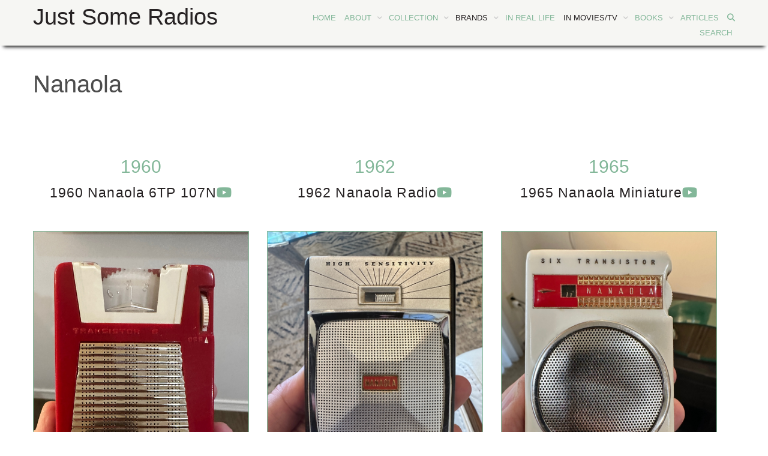

--- FILE ---
content_type: text/html; charset=utf-8
request_url: https://justsomeradios.com/viewbybrand.aspx?BrandID=154
body_size: 67347
content:

<!DOCTYPE html>
<html xmlns="http://www.w3.org/1999/xhtml" xml:lang="en"> 
<head><title>
	Just Some Radios
</title>
    <!-- Google tag (gtag.js) -->
        <script async src="https://www.googletagmanager.com/gtag/js?id=G-6GT5WCVV4Z"></script>
        <script>
          window.dataLayer = window.dataLayer || [];
          function gtag(){dataLayer.push(arguments);}
          gtag('js', new Date());

          gtag('config', 'G-6GT5WCVV4Z');
        </script>
        <meta charset="utf-8" /><meta http-equiv="X-UA-Compatible" content="IE=edge" /><meta name="description" content="Just Some Radios showcases some of the most beautiful radios of the 30s, 40s and 50s. This collection of iconic and stunning radios in a dazzling array of colors and designs includes descriptions, short vignettes, and videos which display these sets playing as they did over 70 years ago." /><meta name="keywords" content="Vintage Radio Collection, 1930s radios, 1940s radios, 1950s radios, 1960s radios, 1970s radios, Catalin radios, Plastic radios, Catalin Radio Collection, Antique Radio Collection, Radio Museum, Vintage Radio Museum, vintage radios, antique radios, collectible tube radios, radio collection, vintage radio collection, AM tube radios, vintage AM FM radios, transistor radios, Addison radios, Admiral radios, Air King radios, Arvin radios, Bang and Olufsen radios, Bendix radios, Bulova radios, Capeheart radios, Coronado radios, Crosley radios, DeWald radios, Dumont radios, Emerson radios, Fada radios, Firestone radios, Garod radios, General Electric radios, General Television radios, Golden Bell radios, Hallicrafters radios, Jewel Artone radios, Lyric radios, Madison radios, Marconi radios, Motorola radios, Musicaire radios, Oceanic radios, Olympic radios, Packard-Bell radios, Peerless radios, Philco radios, Philips radios, Radiola radios, Radiomarelli radios, RCA radios, Remler radios, Sentinel radios, Silvertone radios, Sonora radios, Sparton radios, Sylvania radios, Tesla radios, Travler radios, Truetone radios, Westinghouse radios, Zenith radios" /><meta name="author" content="The Zevy Collection" /><meta name="author" content="Just Some Radios" /><meta name="viewport" content="width=device-width, initial-scale=1" />
  	<!-- Facebook and Twitter integration -->
	<meta property="og:title" /><meta property="og:image" /><meta property="og:url" /><meta property="og:site_name" /><meta property="og:description" /><meta name="twitter:title" /><meta name="twitter:image" /><meta name="twitter:url" /><meta name="twitter:card" /><link href="https://fonts.googleapis.com/css?family=Merriweather:300,400|Montserrat:400,700" rel="stylesheet" /><link href="https://fonts.cdnfonts.com/css/american-typewriter" rel="stylesheet" /><link id="lkCan" rel="canonical" href="https://justsomeradios.com/viewbybrand.aspx?BrandID=154" />
	
	<!-- Animate.css -->
	<link rel="stylesheet" href="css/animate.css" />
	<!-- Icomoon Icon Fonts-->
	<link rel="stylesheet" href="css/icomoon.css" />
	<!-- Themify Icons-->
	<link rel="stylesheet" href="css/themify-icons.css" />
	<!-- Bootstrap  -->
	<link rel="stylesheet" href="css/bootstrap.css" />
	<!-- Font awesome  -->
	<script src="https://kit.fontawesome.com/dc76c8a227.js" crossorigin="anonymous"></script>

	<!-- Owl Carousel  -->
	<link rel="stylesheet" href="css/owl.carousel.min.css" /><link rel="stylesheet" href="css/owl.theme.default.min.css" />

	<!-- Theme style  -->
	<link rel="stylesheet" href="css/style.css" /><link rel="stylesheet" href="css/display.css" />

	<!-- Modernizr JS -->
	<script src="js/modernizr-2.6.2.min.js"></script>
	<!-- FOR IE9 below -->
	<!--[if lt IE 9]>
	<script src="js/respond.min.js"></script>
	<![endif]-->
    
    </head>
<body>
    <form method="post" action="./viewbybrand.aspx?BrandID=154" id="form1">
<div class="aspNetHidden">
<input type="hidden" name="__VIEWSTATE" id="__VIEWSTATE" value="/[base64]/[base64]/[base64]" />
</div>

<div class="aspNetHidden">

	<input type="hidden" name="__VIEWSTATEGENERATOR" id="__VIEWSTATEGENERATOR" value="B80D9320" />
</div>
    <div class="gtco-loader"></div>
        <div id="page">
		<nav class="gtco-nav" role="navigation">
			<div class="gtco-header">
				<div class="row">
					<div class="col-sm-4 col-xs-12">
						<div id="gtco-logo"><a href="/default.aspx">Just Some Radios</a></div>
					</div>
					<div class="col-xs-8 text-right menu-1">
						<ul>
							<li id="liHome"><a href="/default.aspx">Home</a></li>
                            <li id="liAbout" class="has-dropdown"><a href="About.aspx">About</a>
								<!--<ul class="dropdown">
									<li><a href="wheretobuy.aspx">Where to Buy Radios</a></li>
								</ul>-->
							</li>
							<li id="liCollection" class="has-dropdown">
								<a href="/CollectByYear.aspx">Collection</a>
								<ul class="dropdown">
									<li><a href="/CollectByYear.aspx">Collection By Year</a></li>
									<li><a href="/CollectByBrand.aspx">Collection By Brand</a></li>
                                    <li><a href="/transistors.aspx?p=b">Collection: Transistors By Brand</a></li>
                                    <li><a href="/transistors.aspx?p=y">Collection: Transistors By Year</a></li>
                                    <li><a href="/CollectionFM.aspx">Collection: AM/FM</a></li>
                                    <!--<li><a href="/CollecctionBakelite.aspx">Collection: Bakelite Radios</a></li>
                                    <li><a href="/CollectionBeetle.aspx">Collection: Beetle Radios</a></li> -->
                                    <li><a href="CollectionCatalin.aspx">Collection: Catalin Radios</a></li>
                                    <li><a href="/CollectionPlastic.aspx">Collection: Plastic Radios</a></li>
									<li><a href="/CollectionVintage.aspx">Collection: Vintage Radios</a></li> 
                                    <!--<li><a href="/CollectionMetal.aspx">Collection: Metal Radios</a></li>
				                    <li><a href="/CollectionWood.aspx">Collection: Wood Radios</a></li>-->
                                    <li><a href="CollectByNew.aspx">Collection By Latest Addition</a></li>
                                    <li><a href="CollectByCA.aspx">Radios in Canada</a></li>
                                    <li><a href="CollectByAdopted.aspx">Adopted Radios</a></li>
                                    <li><a href="AdoptARadio.aspx">Adopt-A-Radio</a></li>
                                    <li><a href="WishlistRadios.aspx?p=b">Wish List Radios By Brand</a></li>
                                    <li><a href="WishlistRadios.aspx?p=y">Wish List Radios By Year</a></li>
                                    <!--<li><a href="VirtualDisplay.aspx">Virtual Display</a></li>-->
								</ul>
							</li>
                            <li id="liBrand" class="has-dropdown active">
								<a href="/CollectByBrand.aspx">Brands</a>
								<ul class="dropdown">
                                    
                                            <li><a href='/viewbybrand.aspx?BrandID=128'>Acme</a></li>
                                         
                                            <li><a href='/viewbybrand.aspx?BrandID=1'>Addison</a></li>
                                         
                                            <li><a href='/viewbybrand.aspx?BrandID=3'>Admiral</a></li>
                                         
                                            <li><a href='/viewbybrand.aspx?BrandID=194'>AEG</a></li>
                                         
                                            <li><a href='/viewbybrand.aspx?BrandID=167'>AFC</a></li>
                                         
                                            <li><a href='/viewbybrand.aspx?BrandID=132'>Afco</a></li>
                                         
                                            <li><a href='/viewbybrand.aspx?BrandID=248'>Air Chef</a></li>
                                         
                                            <li><a href='/viewbybrand.aspx?BrandID=4'>Air King</a></li>
                                         
                                            <li><a href='/viewbybrand.aspx?BrandID=58'>Airline</a></li>
                                         
                                            <li><a href='/viewbybrand.aspx?BrandID=250'>Aiwa</a></li>
                                         
                                            <li><a href='/viewbybrand.aspx?BrandID=72'>AMC</a></li>
                                         
                                            <li><a href='/viewbybrand.aspx?BrandID=235'>Americana</a></li>
                                         
                                            <li><a href='/viewbybrand.aspx?BrandID=122'>Amoco</a></li>
                                         
                                            <li><a href='/viewbybrand.aspx?BrandID=145'>Ampetco </a></li>
                                         
                                            <li><a href='/viewbybrand.aspx?BrandID=51'>Aristona</a></li>
                                         
                                            <li><a href='/viewbybrand.aspx?BrandID=5'>Arvin</a></li>
                                         
                                            <li><a href='/viewbybrand.aspx?BrandID=284'>Automatic</a></li>
                                         
                                            <li><a href='/viewbybrand.aspx?BrandID=251'>Autovox</a></li>
                                         
                                            <li><a href='/viewbybrand.aspx?BrandID=149'>AWA</a></li>
                                         
                                            <li><a href='/viewbybrand.aspx?BrandID=6'>Bang and Olufsen</a></li>
                                         
                                            <li><a href='/viewbybrand.aspx?BrandID=281'>Barton</a></li>
                                         
                                            <li><a href='/viewbybrand.aspx?BrandID=257'>Batman</a></li>
                                         
                                            <li><a href='/viewbybrand.aspx?BrandID=71'>Belmont</a></li>
                                         
                                            <li><a href='/viewbybrand.aspx?BrandID=180'>Belvedere</a></li>
                                         
                                            <li><a href='/viewbybrand.aspx?BrandID=7'>Bendix</a></li>
                                         
                                            <li><a href='/viewbybrand.aspx?BrandID=275'>Bestone</a></li>
                                         
                                            <li><a href='/viewbybrand.aspx?BrandID=280'>Bradford</a></li>
                                         
                                            <li><a href='/viewbybrand.aspx?BrandID=268'>Bruberry</a></li>
                                         
                                            <li><a href='/viewbybrand.aspx?BrandID=8'>Bulova</a></li>
                                         
                                            <li><a href='/viewbybrand.aspx?BrandID=255'>Bush</a></li>
                                         
                                            <li><a href='/viewbybrand.aspx?BrandID=260'>Camaro</a></li>
                                         
                                            <li><a href='/viewbybrand.aspx?BrandID=90'>Candle</a></li>
                                         
                                            <li><a href='/viewbybrand.aspx?BrandID=16'>Capehart</a></li>
                                         
                                            <li><a href='/viewbybrand.aspx?BrandID=130'>Capri</a></li>
                                         
                                            <li><a href='/viewbybrand.aspx?BrandID=148'>Captain</a></li>
                                         
                                            <li><a href='/viewbybrand.aspx?BrandID=198'>Carleton</a></li>
                                         
                                            <li><a href='/viewbybrand.aspx?BrandID=289'>Catalina</a></li>
                                         
                                            <li><a href='/viewbybrand.aspx?BrandID=69'>Cavalier</a></li>
                                         
                                            <li><a href='/viewbybrand.aspx?BrandID=52'>CBS</a></li>
                                         
                                            <li><a href='/viewbybrand.aspx?BrandID=283'>Champion</a></li>
                                         
                                            <li><a href='/viewbybrand.aspx?BrandID=61'>Channel Master</a></li>
                                         
                                            <li><a href='/viewbybrand.aspx?BrandID=223'>Charmy</a></li>
                                         
                                            <li><a href='/viewbybrand.aspx?BrandID=176'>Chevron</a></li>
                                         
                                            <li><a href='/viewbybrand.aspx?BrandID=189'>Clari Vox</a></li>
                                         
                                            <li><a href='/viewbybrand.aspx?BrandID=77'>Cobra</a></li>
                                         
                                            <li><a href='/viewbybrand.aspx?BrandID=267'>Coca Cola</a></li>
                                         
                                            <li><a href='/viewbybrand.aspx?BrandID=152'>Columbia</a></li>
                                         
                                            <li><a href='/viewbybrand.aspx?BrandID=100'>Commodore</a></li>
                                         
                                            <li><a href='/viewbybrand.aspx?BrandID=101'>Continental</a></li>
                                         
                                            <li><a href='/viewbybrand.aspx?BrandID=10'>Coronado</a></li>
                                         
                                            <li><a href='/viewbybrand.aspx?BrandID=107'>Coronet</a></li>
                                         
                                            <li><a href='/viewbybrand.aspx?BrandID=165'>Corvair</a></li>
                                         
                                            <li><a href='/viewbybrand.aspx?BrandID=263'>Cosmos B</a></li>
                                         
                                            <li><a href='/viewbybrand.aspx?BrandID=158'>Crestline</a></li>
                                         
                                            <li><a href='/viewbybrand.aspx?BrandID=11'>Crosley</a></li>
                                         
                                            <li><a href='/viewbybrand.aspx?BrandID=111'>Crown</a></li>
                                         
                                            <li><a href='/viewbybrand.aspx?BrandID=285'>Cyarts</a></li>
                                         
                                            <li><a href='/viewbybrand.aspx?BrandID=245'>Dansette</a></li>
                                         
                                            <li><a href='/viewbybrand.aspx?BrandID=286'>Deco Cord</a></li>
                                         
                                            <li><a href='/viewbybrand.aspx?BrandID=121'>Degaul</a></li>
                                         
                                            <li><a href='/viewbybrand.aspx?BrandID=64'>Delco</a></li>
                                         
                                            <li><a href='/viewbybrand.aspx?BrandID=115'>Delmonico</a></li>
                                         
                                            <li><a href='/viewbybrand.aspx?BrandID=73'>Detrola</a></li>
                                         
                                            <li><a href='/viewbybrand.aspx?BrandID=264'>Deville</a></li>
                                         
                                            <li><a href='/viewbybrand.aspx?BrandID=12'>DeWald</a></li>
                                         
                                            <li><a href='/viewbybrand.aspx?BrandID=85'>Dickson</a></li>
                                         
                                            <li><a href='/viewbybrand.aspx?BrandID=66'>Ducastel</a></li>
                                         
                                            <li><a href='/viewbybrand.aspx?BrandID=13'>Dumont</a></li>
                                         
                                            <li><a href='/viewbybrand.aspx?BrandID=210'>Dynamic</a></li>
                                         
                                            <li><a href='/viewbybrand.aspx?BrandID=173'>Echo</a></li>
                                         
                                            <li><a href='/viewbybrand.aspx?BrandID=203'>Eden</a></li>
                                         
                                            <li><a href='/viewbybrand.aspx?BrandID=142'>Ekco</a></li>
                                         
                                            <li><a href='/viewbybrand.aspx?BrandID=273'>El Dorado</a></li>
                                         
                                            <li><a href='/viewbybrand.aspx?BrandID=224'>Electra</a></li>
                                         
                                            <li><a href='/viewbybrand.aspx?BrandID=108'>Electrohome</a></li>
                                         
                                            <li><a href='/viewbybrand.aspx?BrandID=274'>Elf</a></li>
                                         
                                            <li><a href='/viewbybrand.aspx?BrandID=14'>Emerson</a></li>
                                         
                                            <li><a href='/viewbybrand.aspx?BrandID=222'>Encore</a></li>
                                         
                                            <li><a href='/viewbybrand.aspx?BrandID=191'>Eureka</a></li>
                                         
                                            <li><a href='/viewbybrand.aspx?BrandID=99'>Ever-Play</a></li>
                                         
                                            <li><a href='/viewbybrand.aspx?BrandID=127'>Excel</a></li>
                                         
                                            <li><a href='/viewbybrand.aspx?BrandID=15'>Fada</a></li>
                                         
                                            <li><a href='/viewbybrand.aspx?BrandID=262'>Falcon</a></li>
                                         
                                            <li><a href='/viewbybrand.aspx?BrandID=144'>Fancy</a></li>
                                         
                                            <li><a href='/viewbybrand.aspx?BrandID=239'>Federal</a></li>
                                         
                                            <li><a href='/viewbybrand.aspx?BrandID=105'>Ferranti</a></li>
                                         
                                            <li><a href='/viewbybrand.aspx?BrandID=102'>Fidelity</a></li>
                                         
                                            <li><a href='/viewbybrand.aspx?BrandID=175'>Fina</a></li>
                                         
                                            <li><a href='/viewbybrand.aspx?BrandID=48'>Firestone</a></li>
                                         
                                            <li><a href='/viewbybrand.aspx?BrandID=88'>Fleetwood</a></li>
                                         
                                            <li><a href='/viewbybrand.aspx?BrandID=164'>Four Star</a></li>
                                         
                                            <li><a href='/viewbybrand.aspx?BrandID=155'>Fuji</a></li>
                                         
                                            <li><a href='/viewbybrand.aspx?BrandID=126'>Galaxie</a></li>
                                         
                                            <li><a href='/viewbybrand.aspx?BrandID=17'>Garod</a></li>
                                         
                                            <li><a href='/viewbybrand.aspx?BrandID=18'>General Electric</a></li>
                                         
                                            <li><a href='/viewbybrand.aspx?BrandID=19'>General Television</a></li>
                                         
                                            <li><a href='/viewbybrand.aspx?BrandID=170'>Getty</a></li>
                                         
                                            <li><a href='/viewbybrand.aspx?BrandID=159'>Gibralter</a></li>
                                         
                                            <li><a href='/viewbybrand.aspx?BrandID=95'>Global</a></li>
                                         
                                            <li><a href='/viewbybrand.aspx?BrandID=182'>Gloritone</a></li>
                                         
                                            <li><a href='/viewbybrand.aspx?BrandID=20'>Golden Bell</a></li>
                                         
                                            <li><a href='/viewbybrand.aspx?BrandID=221'>Golden Shield</a></li>
                                         
                                            <li><a href='/viewbybrand.aspx?BrandID=83'>Goldtone</a></li>
                                         
                                            <li><a href='/viewbybrand.aspx?BrandID=114'>GR</a></li>
                                         
                                            <li><a href='/viewbybrand.aspx?BrandID=63'>Granco</a></li>
                                         
                                            <li><a href='/viewbybrand.aspx?BrandID=60'>Grundig</a></li>
                                         
                                            <li><a href='/viewbybrand.aspx?BrandID=218'>Grunow</a></li>
                                         
                                            <li><a href='/viewbybrand.aspx?BrandID=21'>Hallicrafters</a></li>
                                         
                                            <li><a href='/viewbybrand.aspx?BrandID=211'>Haltone</a></li>
                                         
                                            <li><a href='/viewbybrand.aspx?BrandID=271'>Hamilton</a></li>
                                         
                                            <li><a href='/viewbybrand.aspx?BrandID=227'>Harlie</a></li>
                                         
                                            <li><a href='/viewbybrand.aspx?BrandID=279'>Harpers</a></li>
                                         
                                            <li><a href='/viewbybrand.aspx?BrandID=199'>Hi-Delity</a></li>
                                         
                                            <li><a href='/viewbybrand.aspx?BrandID=150'>HiFi</a></li>
                                         
                                            <li><a href='/viewbybrand.aspx?BrandID=135'>Hilton</a></li>
                                         
                                            <li><a href='/viewbybrand.aspx?BrandID=98'>Hitachi</a></li>
                                         
                                            <li><a href='/viewbybrand.aspx?BrandID=282'>HMV</a></li>
                                         
                                            <li><a href='/viewbybrand.aspx?BrandID=208'>Hoffman</a></li>
                                         
                                            <li><a href='/viewbybrand.aspx?BrandID=261'>Holiday</a></li>
                                         
                                            <li><a href='/viewbybrand.aspx?BrandID=195'>Honeytone</a></li>
                                         
                                            <li><a href='/viewbybrand.aspx?BrandID=253'>Hornyphone</a></li>
                                         
                                            <li><a href='/viewbybrand.aspx?BrandID=192'>Imperial</a></li>
                                         
                                            <li><a href='/viewbybrand.aspx?BrandID=151'>ITT</a></li>
                                         
                                            <li><a href='/viewbybrand.aspx?BrandID=226'>Jefferson</a></li>
                                         
                                            <li><a href='/viewbybrand.aspx?BrandID=22'>Jewel</a></li>
                                         
                                            <li><a href='/viewbybrand.aspx?BrandID=244'>John Meck</a></li>
                                         
                                            <li><a href='/viewbybrand.aspx?BrandID=120'>Jupiter</a></li>
                                         
                                            <li><a href='/viewbybrand.aspx?BrandID=74'>Kadette</a></li>
                                         
                                            <li><a href='/viewbybrand.aspx?BrandID=287'>Kaysons</a></li>
                                         
                                            <li><a href='/viewbybrand.aspx?BrandID=225'>Kaytone</a></li>
                                         
                                            <li><a href='/viewbybrand.aspx?BrandID=293'>KB</a></li>
                                         
                                            <li><a href='/viewbybrand.aspx?BrandID=89'>Kings</a></li>
                                         
                                            <li><a href='/viewbybrand.aspx?BrandID=78'>Kobe Kogyo</a></li>
                                         
                                            <li><a href='/viewbybrand.aspx?BrandID=169'>Kowa</a></li>
                                         
                                            <li><a href='/viewbybrand.aspx?BrandID=118'>Koyo</a></li>
                                         
                                            <li><a href='/viewbybrand.aspx?BrandID=146'>Krysler</a></li>
                                         
                                            <li><a href='/viewbybrand.aspx?BrandID=136'>Lafayette</a></li>
                                         
                                            <li><a href='/viewbybrand.aspx?BrandID=116'>Lang</a></li>
                                         
                                            <li><a href='/viewbybrand.aspx?BrandID=75'>Lifco</a></li>
                                         
                                            <li><a href='/viewbybrand.aspx?BrandID=204'>Linmark</a></li>
                                         
                                            <li><a href='/viewbybrand.aspx?BrandID=168'>Lloyds</a></li>
                                         
                                            <li><a href='/viewbybrand.aspx?BrandID=23'>Lyric</a></li>
                                         
                                            <li><a href='/viewbybrand.aspx?BrandID=24'>Madison</a></li>
                                         
                                            <li><a href='/viewbybrand.aspx?BrandID=76'>Magnavox</a></li>
                                         
                                            <li><a href='/viewbybrand.aspx?BrandID=143'>Maguire</a></li>
                                         
                                            <li><a href='/viewbybrand.aspx?BrandID=232'>Majestic</a></li>
                                         
                                            <li><a href='/viewbybrand.aspx?BrandID=25'>Marconi</a></li>
                                         
                                            <li><a href='/viewbybrand.aspx?BrandID=86'>Mars</a></li>
                                         
                                            <li><a href='/viewbybrand.aspx?BrandID=190'>Marvel</a></li>
                                         
                                            <li><a href='/viewbybrand.aspx?BrandID=183'>Marvin</a></li>
                                         
                                            <li><a href='/viewbybrand.aspx?BrandID=161'>Mascot</a></li>
                                         
                                            <li><a href='/viewbybrand.aspx?BrandID=123'>Matsushita</a></li>
                                         
                                            <li><a href='/viewbybrand.aspx?BrandID=205'>Mayfair</a></li>
                                         
                                            <li><a href='/viewbybrand.aspx?BrandID=187'>McMichael</a></li>
                                         
                                            <li><a href='/viewbybrand.aspx?BrandID=177'>Mello-Tone</a></li>
                                         
                                            <li><a href='/viewbybrand.aspx?BrandID=186'>Melson</a></li>
                                         
                                            <li><a href='/viewbybrand.aspx?BrandID=172'>Mercedes</a></li>
                                         
                                            <li><a href='/viewbybrand.aspx?BrandID=163'>Merkur</a></li>
                                         
                                            <li><a href='/viewbybrand.aspx?BrandID=214'>Mignon</a></li>
                                         
                                            <li><a href='/viewbybrand.aspx?BrandID=291'>Mikson</a></li>
                                         
                                            <li><a href='/viewbybrand.aspx?BrandID=241'>Million</a></li>
                                         
                                            <li><a href='/viewbybrand.aspx?BrandID=240'>Minerva</a></li>
                                         
                                            <li><a href='/viewbybrand.aspx?BrandID=292'>Mitchell</a></li>
                                         
                                            <li><a href='/viewbybrand.aspx?BrandID=84'>Mitsubishi</a></li>
                                         
                                            <li><a href='/viewbybrand.aspx?BrandID=196'>Monacor</a></li>
                                         
                                            <li><a href='/viewbybrand.aspx?BrandID=233'>Monarch</a></li>
                                         
                                            <li><a href='/viewbybrand.aspx?BrandID=157'>Morse</a></li>
                                         
                                            <li><a href='/viewbybrand.aspx?BrandID=26'>Motorola</a></li>
                                         
                                            <li><a href='/viewbybrand.aspx?BrandID=28'>Musicaire</a></li>
                                         
                                            <li><a href='/viewbybrand.aspx?BrandID=154'>Nanaola</a></li>
                                         
                                            <li><a href='/viewbybrand.aspx?BrandID=254'>National</a></li>
                                         
                                            <li><a href='/viewbybrand.aspx?BrandID=112'>NEC</a></li>
                                         
                                            <li><a href='/viewbybrand.aspx?BrandID=243'>Newcomb</a></li>
                                         
                                            <li><a href='/viewbybrand.aspx?BrandID=228'>Newstar</a></li>
                                         
                                            <li><a href='/viewbybrand.aspx?BrandID=278'>Nichinan</a></li>
                                         
                                            <li><a href='/viewbybrand.aspx?BrandID=156'>Nipco</a></li>
                                         
                                            <li><a href='/viewbybrand.aspx?BrandID=59'>Northern Electric</a></li>
                                         
                                            <li><a href='/viewbybrand.aspx?BrandID=27'>Oceanic</a></li>
                                         
                                            <li><a href='/viewbybrand.aspx?BrandID=29'>Olympic</a></li>
                                         
                                            <li><a href='/viewbybrand.aspx?BrandID=79'>Omegas</a></li>
                                         
                                            <li><a href='/viewbybrand.aspx?BrandID=110'>OMGS</a></li>
                                         
                                            <li><a href='/viewbybrand.aspx?BrandID=202'>Orion</a></li>
                                         
                                            <li><a href='/viewbybrand.aspx?BrandID=277'>OTR</a></li>
                                         
                                            <li><a href='/viewbybrand.aspx?BrandID=265'>Pacific</a></li>
                                         
                                            <li><a href='/viewbybrand.aspx?BrandID=30'>Packard Bell</a></li>
                                         
                                            <li><a href='/viewbybrand.aspx?BrandID=249'>Panasonic</a></li>
                                         
                                            <li><a href='/viewbybrand.aspx?BrandID=237'>Patek</a></li>
                                         
                                            <li><a href='/viewbybrand.aspx?BrandID=147'>Pathe</a></li>
                                         
                                            <li><a href='/viewbybrand.aspx?BrandID=31'>Peerless</a></li>
                                         
                                            <li><a href='/viewbybrand.aspx?BrandID=184'>Penny's</a></li>
                                         
                                            <li><a href='/viewbybrand.aspx?BrandID=252'>Pepsi</a></li>
                                         
                                            <li><a href='/viewbybrand.aspx?BrandID=258'>Pepsi Co.</a></li>
                                         
                                            <li><a href='/viewbybrand.aspx?BrandID=138'>Perdio</a></li>
                                         
                                            <li><a href='/viewbybrand.aspx?BrandID=276'>Personna</a></li>
                                         
                                            <li><a href='/viewbybrand.aspx?BrandID=201'>Petite</a></li>
                                         
                                            <li><a href='/viewbybrand.aspx?BrandID=32'>Philco</a></li>
                                         
                                            <li><a href='/viewbybrand.aspx?BrandID=33'>Philips</a></li>
                                         
                                            <li><a href='/viewbybrand.aspx?BrandID=160'>Playboy</a></li>
                                         
                                            <li><a href='/viewbybrand.aspx?BrandID=104'>Playmate</a></li>
                                         
                                            <li><a href='/viewbybrand.aspx?BrandID=206'>Prince Pearl</a></li>
                                         
                                            <li><a href='/viewbybrand.aspx?BrandID=200'>PTR</a></li>
                                         
                                            <li><a href='/viewbybrand.aspx?BrandID=34'>Radiola</a></li>
                                         
                                            <li><a href='/viewbybrand.aspx?BrandID=35'>Radiomarelli</a></li>
                                         
                                            <li><a href='/viewbybrand.aspx?BrandID=49'>Raytheon</a></li>
                                         
                                            <li><a href='/viewbybrand.aspx?BrandID=36'>RCA Victor</a></li>
                                         
                                            <li><a href='/viewbybrand.aspx?BrandID=80'>Realtone</a></li>
                                         
                                            <li><a href='/viewbybrand.aspx?BrandID=106'>Regency</a></li>
                                         
                                            <li><a href='/viewbybrand.aspx?BrandID=133'>Remington</a></li>
                                         
                                            <li><a href='/viewbybrand.aspx?BrandID=37'>Remler</a></li>
                                         
                                            <li><a href='/viewbybrand.aspx?BrandID=162'>Republic</a></li>
                                         
                                            <li><a href='/viewbybrand.aspx?BrandID=70'>Rex Ray</a></li>
                                         
                                            <li><a href='/viewbybrand.aspx?BrandID=188'>Riviera</a></li>
                                         
                                            <li><a href='/viewbybrand.aspx?BrandID=65'>Rogers</a></li>
                                         
                                            <li><a href='/viewbybrand.aspx?BrandID=217'>Roland</a></li>
                                         
                                            <li><a href='/viewbybrand.aspx?BrandID=197'>Ross Jubilee</a></li>
                                         
                                            <li><a href='/viewbybrand.aspx?BrandID=256'>Ross Supreme</a></li>
                                         
                                            <li><a href='/viewbybrand.aspx?BrandID=193'>Royal</a></li>
                                         
                                            <li><a href='/viewbybrand.aspx?BrandID=97'>Royce</a></li>
                                         
                                            <li><a href='/viewbybrand.aspx?BrandID=229'>Sarkes Tarzian</a></li>
                                         
                                            <li><a href='/viewbybrand.aspx?BrandID=139'>Sceptre</a></li>
                                         
                                            <li><a href='/viewbybrand.aspx?BrandID=56'>Sears</a></li>
                                         
                                            <li><a href='/viewbybrand.aspx?BrandID=266'>Seico</a></li>
                                         
                                            <li><a href='/viewbybrand.aspx?BrandID=219'>Selfix</a></li>
                                         
                                            <li><a href='/viewbybrand.aspx?BrandID=113'>Seminole </a></li>
                                         
                                            <li><a href='/viewbybrand.aspx?BrandID=38'>Sentinel</a></li>
                                         
                                            <li><a href='/viewbybrand.aspx?BrandID=246'>Setchell Carlson</a></li>
                                         
                                            <li><a href='/viewbybrand.aspx?BrandID=92'>Sharp</a></li>
                                         
                                            <li><a href='/viewbybrand.aspx?BrandID=179'>Shelbern</a></li>
                                         
                                            <li><a href='/viewbybrand.aspx?BrandID=39'>Silvertone</a></li>
                                         
                                            <li><a href='/viewbybrand.aspx?BrandID=131'>Sinclair</a></li>
                                         
                                            <li><a href='/viewbybrand.aspx?BrandID=207'>Singer</a></li>
                                         
                                            <li><a href='/viewbybrand.aspx?BrandID=216'>Skylark</a></li>
                                         
                                            <li><a href='/viewbybrand.aspx?BrandID=209'>Skymaster</a></li>
                                         
                                            <li><a href='/viewbybrand.aspx?BrandID=103'>Sobell</a></li>
                                         
                                            <li><a href='/viewbybrand.aspx?BrandID=137'>Sohio</a></li>
                                         
                                            <li><a href='/viewbybrand.aspx?BrandID=185'>Sonic</a></li>
                                         
                                            <li><a href='/viewbybrand.aspx?BrandID=40'>Sonora</a></li>
                                         
                                            <li><a href='/viewbybrand.aspx?BrandID=54'>Sony</a></li>
                                         
                                            <li><a href='/viewbybrand.aspx?BrandID=41'>Sparton</a></li>
                                         
                                            <li><a href='/viewbybrand.aspx?BrandID=171'>Spica</a></li>
                                         
                                            <li><a href='/viewbybrand.aspx?BrandID=125'>St. Regis</a></li>
                                         
                                            <li><a href='/viewbybrand.aspx?BrandID=174'>Standard</a></li>
                                         
                                            <li><a href='/viewbybrand.aspx?BrandID=129'>Star Lite</a></li>
                                         
                                            <li><a href='/viewbybrand.aspx?BrandID=247'>Stella</a></li>
                                         
                                            <li><a href='/viewbybrand.aspx?BrandID=259'>Stellar</a></li>
                                         
                                            <li><a href='/viewbybrand.aspx?BrandID=153'>Sterling</a></li>
                                         
                                            <li><a href='/viewbybrand.aspx?BrandID=290'>Stern</a></li>
                                         
                                            <li><a href='/viewbybrand.aspx?BrandID=67'>Stewart Warner</a></li>
                                         
                                            <li><a href='/viewbybrand.aspx?BrandID=238'>Strauss</a></li>
                                         
                                            <li><a href='/viewbybrand.aspx?BrandID=62'>Stromberg</a></li>
                                         
                                            <li><a href='/viewbybrand.aspx?BrandID=231'>Sublime</a></li>
                                         
                                            <li><a href='/viewbybrand.aspx?BrandID=119'>Sunoco</a></li>
                                         
                                            <li><a href='/viewbybrand.aspx?BrandID=212'>Suntone</a></li>
                                         
                                            <li><a href='/viewbybrand.aspx?BrandID=42'>Sylvania</a></li>
                                         
                                            <li><a href='/viewbybrand.aspx?BrandID=213'>Symphonic</a></li>
                                         
                                            <li><a href='/viewbybrand.aspx?BrandID=81'>Tarleton</a></li>
                                         
                                            <li><a href='/viewbybrand.aspx?BrandID=117'>Telefunken</a></li>
                                         
                                            <li><a href='/viewbybrand.aspx?BrandID=57'>Teletone</a></li>
                                         
                                            <li><a href='/viewbybrand.aspx?BrandID=43'>Tesla</a></li>
                                         
                                            <li><a href='/viewbybrand.aspx?BrandID=181'>Thompson</a></li>
                                         
                                            <li><a href='/viewbybrand.aspx?BrandID=230'>Three Stars</a></li>
                                         
                                            <li><a href='/viewbybrand.aspx?BrandID=242'>Tom Thumb</a></li>
                                         
                                            <li><a href='/viewbybrand.aspx?BrandID=220'>Toptone</a></li>
                                         
                                            <li><a href='/viewbybrand.aspx?BrandID=91'>Toshiba</a></li>
                                         
                                            <li><a href='/viewbybrand.aspx?BrandID=124'>Trancel</a></li>
                                         
                                            <li><a href='/viewbybrand.aspx?BrandID=215'>Transette</a></li>
                                         
                                            <li><a href='/viewbybrand.aspx?BrandID=44'>Travler</a></li>
                                         
                                            <li><a href='/viewbybrand.aspx?BrandID=45'>Truetone</a></li>
                                         
                                            <li><a href='/viewbybrand.aspx?BrandID=140'>Tussah</a></li>
                                         
                                            <li><a href='/viewbybrand.aspx?BrandID=270'>Unda</a></li>
                                         
                                            <li><a href='/viewbybrand.aspx?BrandID=94'>Universal</a></li>
                                         
                                            <li><a href='/viewbybrand.aspx?BrandID=134'>Valiant</a></li>
                                         
                                            <li><a href='/viewbybrand.aspx?BrandID=272'>Vanguard</a></li>
                                         
                                            <li><a href='/viewbybrand.aspx?BrandID=269'>Viking</a></li>
                                         
                                            <li><a href='/viewbybrand.aspx?BrandID=82'>Viscount</a></li>
                                         
                                            <li><a href='/viewbybrand.aspx?BrandID=166'>Vornado</a></li>
                                         
                                            <li><a href='/viewbybrand.aspx?BrandID=234'>Wales</a></li>
                                         
                                            <li><a href='/viewbybrand.aspx?BrandID=55'>Wards</a></li>
                                         
                                            <li><a href='/viewbybrand.aspx?BrandID=68'>Western</a></li>
                                         
                                            <li><a href='/viewbybrand.aspx?BrandID=46'>Westinghouse</a></li>
                                         
                                            <li><a href='/viewbybrand.aspx?BrandID=96'>Wilco</a></li>
                                         
                                            <li><a href='/viewbybrand.aspx?BrandID=141'>Wilcox Gay</a></li>
                                         
                                            <li><a href='/viewbybrand.aspx?BrandID=178'>Windsor</a></li>
                                         
                                            <li><a href='/viewbybrand.aspx?BrandID=236'>Winston</a></li>
                                         
                                            <li><a href='/viewbybrand.aspx?BrandID=109'>Yaou</a></li>
                                         
                                            <li><a href='/viewbybrand.aspx?BrandID=47'>Zenith</a></li>
                                         
                                            <li><a href='/viewbybrand.aspx?BrandID=87'>Zephyr</a></li>
                                         
								</ul>
							</li>
                            <li id="liLife"><a href="InRealLife.aspx">In Real Life</a></li>
							<li id="liMoive" class="has-dropdown active">
								<a href="MoviesTVs.aspx?T=2">In Movies/TV</a>
								<ul class="dropdown">
									<li><a href="MoviesTVs.aspx?T=0">Radios in Movies</a></li>
									<li><a href="MoviesTVs.aspx?T=1">Radios in TV</a></li>
								</ul>
							</li>
                            <!--<li id="liDisplay" class="has-dropdown">
								<a href="Catalins.aspx">Displays</a>
								<ul class="dropdown">
									<li><a href="/AStarIsBorn.aspx">A Star is Born</a></li>
                                    <li><a href="/MotorRunning.aspx">Get Your Motor Running</a></li>
									<li><a href="/Motorola.aspx">Motorolas</a></li>
									<li><a href="/OwlEyes.aspx">Owl Eyes</a></li>
                                    <li><a href="/Paintedladies.aspx">Painted Ladies and a Bottle of Wine</a></li>
                                    <li><a href="/BirdsofFeather.aspx">Birds of a Feather</a></li>
                                    <li><a href="InRealLife.aspx">In Real Life</a></li>
                                    <li><a href="/transistorVertical.aspx">Transistors Vertical</a></li>
                                    <li><a href="/TransistorHorizontal.aspx">Transistors Horizontal</a></li>
                                    <li><a href="/mirror.aspx">Mirror Mirror on the Wall</a></li>
								</ul>
							</li>-->
                            <!--<li id="liVideos"><a href="/fullvideos.aspx">Videos</a></li>-->
                            <li class="has-dropdown">
								<a href="books.aspx">Books</a>
								<ul class="dropdown">
									<li><a href="radio-daze.aspx">Radio Daze</a></li>
									<li><a href="retro-radio-rainbow.aspx">Retro Radio Rainbow</a></li>
									<li><a href="Yaels-Radio-Riddle.aspx">Yael's Radio Riddle</a></li>
									<li><a href="books-radios.aspx">Radio Books</a></li>
								</ul>
							</li>
                            <li id="liBlog"><a href="/blog.aspx">Articles</a></li>
                            <li id="liSearch"><a href="search.aspx"><i class="fa fa-search"></i> Search</a></li>
						</ul>
					</div>
				</div>
			</div>
		</nav>		
        
    <div class="gtco-section">
			<div class="gtco-container">
				<div class="row gtco-heading">
					<div class="col-md-7 text-left">
						<h2><span id="ContentPlaceHolder1_lblBrand">Nanaola</span></h2>
					</div>
					<div class="col-md-3 col-md-push-2 text-center"></div>
				</div>
                <div class="row gtco-item">
<div class="col-md-4 text-center">
<p class="role">1960</p>
<h3><a href="/1960-Nanaola-6TP-107N" target='_blank'>1960 Nanaola 6TP 107N</a><a href="https://m.youtube.com/shorts/W4DqLMe-JME" target="_blank"><i class="fa fa-youtube" style="color:#83B799" aria-hidden="true"></i></a><i class="fab icon-radio"></i></h3>
<a href="/1960-Nanaola-6TP-107N" target='_blank'><img src="https://cdn.tumblebooks.com/JSR/Images/Jpgs/1960 Nanaola 6TP 107N_93021.jpg" alt="1960 Nanaola 6TP 107N" class="img-responsive" /></a>
</div>
<div class="col-md-4 text-center">
<p class="role">1962</p>
<h3><a href="/1962-Nanaola-Radio" target='_blank'>1962 Nanaola Radio</a><a href="https://m.youtube.com/shorts/KP5Irr352a4" target="_blank"><i class="fa fa-youtube" style="color:#83B799" aria-hidden="true"></i></a><i class="fab icon-radio"></i></h3>
<a href="/1962-Nanaola-Radio" target='_blank'><img src="https://cdn.tumblebooks.com/JSR/Images/Jpgs/1962 Nanaola Radio_2.JPG" alt="1962 Nanaola Radio" class="img-responsive" /></a>
</div>
<div class="col-md-4 text-center">
<p class="role">1965</p>
<h3><a href="/1965-Nanaola-Miniature" target='_blank'>1965 Nanaola Miniature</a><a href="https://m.youtube.com/watch?v=iVb_aKYEeOI" target="_blank"><i class="fa fa-youtube" style="color:#83B799" aria-hidden="true"></i></a><i class="fab icon-radio"></i></h3>
<a href="/1965-Nanaola-Miniature" target='_blank'><img src="https://cdn.tumblebooks.com/JSR/Images/Jpgs/1965 Nanaola Miniature.JPG" alt="1965 Nanaola Miniature" class="img-responsive" /></a>
</div>
</div>

        </div>
	</div>

         <footer id="gtco-footer" class="gtco-section" role="contentinfo">	
	 <div class="gtco-container">
		<div class="row">
		<div class="col-md-12 text-center">
		<div class="gtco-social-icons">
		<h2>Follow Me:</h2> 
		<h2><a href="https://www.youtube.com/@justsomeradios" target="_blank" title="YouTube"><i class="fab fa-youtube"></i></a> 
		<a href="https://www.instagram.com/justsomeradios" target="_blank" title="Instagram"><i class="fab fa-instagram"></i></a> 
		<a href="https://www.tiktok.com/@justsomeradios" target="_blank" title="TikTok"><i class="fab fa-tiktok"></i></a> 
		<a href="https://www.pinterest.ca/JustSomeRadios/" target="_blank" title="Pinterest"><i class="fab fa-pinterest"></i></a> 
		</h2>
		</div>
		</div>
		</div></div>

		<div class="gtco-copyright">
			<div class="gtco-container">
				<div class="row">
					<div class="col-md-6 text-left">
						<p><small>&copy; 2026 Just Some Radios.  All rights reserved.</small></p>
					</div>
					<div class="col-md-6 text-right">
						<p><small>Website development by <a href="https://brandedbyhelen.com" target="_blank">www.brandedbyhelen.com</a>.</small> </p>
					</div>
				</div>
			</div>
		</div>
	</footer>
    </div>
    <div class="gototop js-top">
		<a href="#" class="js-gotop"><i class="icon-arrow-up"></i></a>
	</div>
	
	<!-- jQuery -->
	<script src="js/jquery.min.js"></script>
	<!-- jQuery Easing -->
	<script src="js/jquery.easing.1.3.js"></script>
	<!-- Bootstrap -->
	<script src="js/bootstrap.min.js"></script>
	<!-- Waypoints -->
	<script src="js/jquery.waypoints.min.js"></script>
	<!-- Carousel -->
	<script src="js/owl.carousel.min.js"></script>
		

	<!-- Main -->
	<script src="js/main.js"></script>
	
    <script>
	var owl = $('.owl-carousel-fullwidth');
	owl.owlCarousel({
	items:1,
	loop:true,
	nav:true,
    autoplay:false,
    autoplayTimeout:1000,
    autoplayHoverPause:true
})
	</script>
    </form>
</body>
</html>


--- FILE ---
content_type: text/css
request_url: https://justsomeradios.com/css/style.css
body_size: 34714
content:
@font-face {
  font-family: 'icomoon';
  src: url("../fonts/icomoon/icomoon.eot?srf3rx");
  src: url("../fonts/icomoon/icomoon.eot?srf3rx#iefix") format("embedded-opentype"), url("../fonts/icomoon/icomoon.ttf?srf3rx") format("truetype"), url("../fonts/icomoon/icomoon.woff?srf3rx") format("woff"), url("../fonts/icomoon/icomoon.svg?srf3rx#icomoon") format("svg");
  font-weight: normal;
  font-style: normal;
}

/* =======================================================
*
* 	Template Style 
*
* ======================================================= */
body {
  font-family: Gill Sans, Helvetica, Arial, sans-serif;
  font-weight: 400;
  font-size: 1.5em;
  line-height: 1.7;
  color: #272324;
  background: #fff;
}

#page {
  position: relative;
  overflow-x: hidden;
  overflow-y: auto;
  width: 100%;
  -webkit-transition: 0.5s;
  -o-transition: 0.5s;
  transition: 0.5s;
}
.offcanvas #page {
  overflow: hidden;
  position: absolute;
}
.offcanvas #page:after {
  -webkit-transition: 2s;
  -o-transition: 2s;
  transition: 2s;
  position: absolute;
  top: 0;
  right: 0;
  bottom: 0;
  left: 0;
  z-index: 101;
  background: rgba(39, 35, 36, 0.7);
  content: "";
}

a {
  color: #83B799;
  -webkit-transition: 0.5s;
  -o-transition: 0.5s;
  transition: 0.5s;
}
a:hover, a:active, a:focus {
  color: #83B799;
  outline: none;
  text-decoration: none;
}

p {
  font-size: 1.25em;
  line-height: 1.5em;
  color: #898989;
}

h1, h2, h3, h4, h5, h6, figure {
  color: #272324;
  font-family: 'American Typewriter', sans-serif;
  font-weight: 400;
  margin: 0 0 20px 0;
}

h3 a {
  color: #272324;
}

h3 a:hover {
  color: #83B799;
}

::-webkit-selection {
  color: #fff;
  background: #83B799;
}

::-moz-selection {
  color: #fff;
  background: #83B799;
}

::selection {
  color: #fff;
  background: #83B799;
}

.gtco-container {
  max-width: 1200px;
  position: relative;
  margin-top: 220px;
  margin: 0 auto;
  padding-left: 15px;
  padding-right: 15px;
}

.gtco-header {
  max-width: 1200px;
  position: sticky;
  top: 0;
  margin: 0 auto;
  padding-left: 15px;
  padding-right: 15px;
}

nav {
    position: fixed; top: 0;
}

.gtco-nav {
  position: fixed;
  top: 0;
  margin: 0;
  width: 100%;
  padding: 10px 0;
  z-index: 1001;
  font-family: Gill Sans, Helvetica, Arial, sans-serif;
  background: #f6f6f3;
  box-shadow: 0 8px 6px -6px black;
}
@media screen and (max-width: 768px) {
  .gtco-nav {
    padding: 10px 0;
    border-bottom: 1px solid #272324;
  }
}
.gtco-nav #gtco-logo {
  font-family: 'American Typewriter', sans-serif;
  font-size: 2.5em;
  line-height: 1em;
  margin: 0;
  padding: 0;
}
@media screen and (max-width: 900px) {
  .gtco-nav #gtco-logo {
  font-family: 'American Typewriter', sans-serif;
  font-size: 1.5em;
  line-height: 1em;
  margin: 0;
  padding: 0;
}
  }
@media screen and (max-width: 768px) {
  .gtco-nav #gtco-logo {
  font-family: 'American Typewriter', sans-serif;
  font-size: 1.5em;
  line-height: 1em;
  margin: 0;
  padding: 0;
}
  }

.gtco-nav #gtco-logo a {
  color: #272324;
}
.gtco-nav #gtco-logo em {
  color: #fff;
}
@media screen and (max-width: 768px) {
  .gtco-nav .menu-1, .gtco-nav .menu-2 {
    display: none;
  }
}
.gtco-nav ul {
  padding: 0;
  margin: .4em 0 0 0;
}
.gtco-nav ul li {
  padding: 0;
  margin: 0;
  list-style: none;
  display: inline;
  line-height: 1.5;
  font-family: Gill Sans, Helvetica, Arial, sans-serif;
}
.gtco-nav ul li > a {
  text-transform: uppercase;
  font-size: 13px !important;
}
.gtco-nav ul li a {
  font-size: 15px;
  padding: 30px 5px;
  color: #83B799;
  -webkit-transition: 0.5s;
  -o-transition: 0.5s;
  transition: 0.5s;
}
.gtco-nav ul li a:hover, .gtco-nav ul li a:focus, .gtco-nav ul li a:active {
  color: #272324;
}
.gtco-nav ul li.has-dropdown {
  position: relative;
}
.gtco-nav ul li.has-dropdown > a {
  position: relative;
  padding-right: 20px !important;
}
.gtco-nav ul li.has-dropdown > a:after {
  font-family: 'icomoon';
  speak: none;
  font-style: normal;
  font-weight: normal;
  font-variant: normal;
  text-transform: none;
  line-height: 1;
  /* Better Font Rendering =========== */
  -webkit-font-smoothing: antialiased;
  -moz-osx-font-smoothing: grayscale;
  content: "\e921";
  font-style: 10px;
  position: absolute;
  top: 50%;
  margin-top: -7px;
  right: 0;
  color: #ccc;
}
.gtco-nav ul li.has-dropdown .dropdown {
  width: 130px;
  -webkit-box-shadow: 0px 4px 5px 0px rgba(39, 35, 36, 0.15);
  -moz-box-shadow: 0px 4px 5px 0px rgba(39, 35, 36, 0.15);
  box-shadow: 0px 4px 5px 0px rgba(39, 35, 36, 0.15);
  z-index: 1002;
  visibility: hidden;
  opacity: 0;
  position: absolute;
  top: 40px;
  left: 0;
  text-align: left;
  background: #272324;
  padding: 20px;
  -webkit-border-radius: 4px;
  -moz-border-radius: 4px;
  -ms-border-radius: 4px;
  border-radius: 4px;
  -webkit-transition: 0s;
  -o-transition: 0s;
  transition: 0s;
  overflow-x: hidden;
  overflow-y: auto;
  max-height: 300px;
}
.gtco-nav ul li.has-dropdown .dropdown:before {
  bottom: 100%;
  left: 40px;
  border: solid transparent;
  content: " ";
  height: 0;
  width: 0;
  position: absolute;
  pointer-events: none;
  border-bottom-color: #272324;
  border-width: 8px;
  margin-left: -8px;
}
.gtco-nav ul li.has-dropdown .dropdown li {
  display: block;
  margin-bottom: 7px;
}
.gtco-nav ul li.has-dropdown .dropdown li:last-child {
  margin-bottom: 0;
}
.gtco-nav ul li.has-dropdown .dropdown li a {
  padding: 2px 0;
  display: block;
  color: #C2B28F;
  line-height: 1.2;
  text-transform: none;
  font-size: 15px;
}
.gtco-nav ul li.has-dropdown .dropdown li a:hover {
  color: #fff;
}
.gtco-nav ul li.has-dropdown .dropdown li.active > a {
  color: #272324 !important;
}
.gtco-nav ul li.has-dropdown:hover a, .gtco-nav ul li.has-dropdown:focus a {
  color: #272324;
}
.gtco-nav ul li.btn-cta a {
  color: #83B799;
}
.gtco-nav ul li.btn-cta a span {
  background: #fff;
  padding: 4px 20px;
  display: -moz-inline-stack;
  display: inline-block;
  zoom: 1;
  *display: inline;
  -webkit-transition: 0.3s;
  -o-transition: 0.3s;
  transition: 0.3s;
  -webkit-border-radius: 100px;
  -moz-border-radius: 100px;
  -ms-border-radius: 100px;
  border-radius: 100px;
}
.gtco-nav ul li.btn-cta a:hover span {
  -webkit-box-shadow: 0px 14px 20px -9px rgba(39, 35, 36, 0.75);
  -moz-box-shadow: 0px 14px 20px -9px rgba(39, 35, 36, 0.75);
  box-shadow: 0px 14px 20px -9px rgba(39, 35, 36, 0.75);
}
.gtco-nav ul li.active > a {
  color: #272324 !important;
}

@media screen and (max-width: 480px) {
  #gtco-header .text-left {
    text-align: center !important;
  }
}
@media screen and (max-width: 480px) {
  #gtco-header .btn {
    display: block;
    width: 100%;
  }
}

#gtco-header,
#gtco-counter,
.gtco-bg {
  background-size: cover;
  background-position: top center;
  background-repeat: no-repeat;
  position: relative;
}

.gtco-bg {
  background-position: center center;
  width: 100%;
  float: left;
  position: relative;
}

.gtco-cover {
  height: 900px;
  background-size: cover;
  background-position: center center;
  background-repeat: no-repeat;
  position: relative;
  float: left;
  width: 100%;
}
.gtco-cover.gtco-inner h1 {
  margin-bottom: 0 !important;
}
.gtco-cover a {
  color: #83B799;
}
.gtco-cover a:hover {
  color: white;
}
.gtco-cover .overlay {
  z-index: 1;
  position: absolute;
  bottom: 0;
  top: 0;
  left: 0;
  right: 0;
  background: rgba(232, 111, 104, 0.89);
}
.gtco-cover > .gtco-container {
  position: relative;
  z-index: 10;
}
@media screen and (max-width: 768px) {
  .gtco-cover {
    height: 600px;
    height: inherit !important;
    padding: 3em 0;
  }
}
.gtco-cover .display-t,
.gtco-cover .display-tc {
  height: 900px;
  display: table;
  width: 100%;
}
@media screen and (max-width: 768px) {
  .gtco-cover .display-t,
  .gtco-cover .display-tc {
    height: 600px;
    height: inherit !important;
    padding: 3em 0;
  }
}
.gtco-cover.gtco-cover-sm {
  height: 600px;
}
@media screen and (max-width: 768px) {
  .gtco-cover.gtco-cover-sm {
    height: 400px;
    height: inherit !important;
  }
}
.gtco-cover.gtco-cover-sm .display-t,
.gtco-cover.gtco-cover-sm .display-tc {
  height: 600px;
  display: table;
  width: 100%;
}
@media screen and (max-width: 768px) {
  .gtco-cover.gtco-cover-sm .display-t,
  .gtco-cover.gtco-cover-sm .display-tc {
    height: 400px;
    height: inherit !important;
    padding: 3em 0;
  }
}
.gtco-cover.gtco-cover-xs {
  height: 500px;
}
@media screen and (max-width: 768px) {
  .gtco-cover.gtco-cover-xs {
    height: inherit !important;
    padding: 3em 0;
  }
}
.gtco-cover.gtco-cover-xs .display-t,
.gtco-cover.gtco-cover-xs .display-tc {
  height: 500px;
  display: table;
  width: 100%;
}
@media screen and (max-width: 768px) {
  .gtco-cover.gtco-cover-xs .display-t,
  .gtco-cover.gtco-cover-xs .display-tc {
    padding: 3em 0;
    height: inherit !important;
  }
}

.gtco-client {
  float: left;
  width: 100%;
  padding: 3em 0;
  background: #f6f6f6;
}
.gtco-client .client img {
  margin-top: 10px;
  display: -moz-inline-stack;
  display: inline-block;
  zoom: 1;
  *display: inline;
}

.gtco-testimonial .gtco-testimony {
  float: left;
  width: 100%;
  margin-bottom: 30px;
}
.gtco-testimonial .gtco-left > div {
  display: table-cell;
  float: left;
  width: 80px;
}
.gtco-testimonial .gtco-left > div img {
  -webkit-border-radius: 50%;
  -moz-border-radius: 50%;
  -ms-border-radius: 50%;
  border-radius: 50%;
  max-width: 100% !important;
}
.gtco-testimonial .gtco-left > blockquote {
  padding-left: 20px;
  display: table-cell;
  border-left: none;
  margin: 0;
  padding: 0 0 0 30px;
}
.gtco-testimonial .gtco-left > blockquote p {
  font-style: 16px;
  font-style: italic;
}
.gtco-testimonial .gtco-left > blockquote .author {
  color: #E86F68;
  display: block;
  margin-top: 20px;
  font-size: 12px;
  font-weight: 700;
  font-family: Gill Sans, Helvetica, Arial, sans-serif;
}

#gtco-footer {
  background: #E2CD6D;
  padding: 2em 0 0 0 !important;
  margin-bottom: 0 !important;
  width: 100%;
  float: left;
}
#gtco-footer p {
font-size: 1em !important;
  font-family: Gill Sans, Helvetica, Arial, sans-serif;
}
#gtco-footer a {
  color: #272324 !important;
}
#gtco-footer a:hover {
  color: #83B799 !important;
}
#gtco-footer .gtco-cta {
  margin-bottom: 30px;
}
#gtco-footer .gtco-cta h3 {
  color: #fff;
  font-size: 2em;
  font-weight: 300;
}
#gtco-footer .gtco-cta .btn-white {
  padding: 15px 20px !important;
}
#gtco-footer .gtco-cta .btn-white.btn-outline:hover {
  color: #272324 !important;
}
#gtco-footer .gtco-footer-paragraph h3 {
  color: #fff;
  margin-bottom: 10px;
  font-size: 2em;
  letter-spacing: .05em;
}
#gtco-footer .gtco-footer-link {
  padding-left: 30px;
}
#gtco-footer .gtco-footer-link h3 {
  color: #fff;
  margin-bottom: 10px;
  font-size: 2em;
  letter-spacing: .05em;
}
@media screen and (max-width: 768px) {
  #gtco-footer .gtco-footer-link {
    padding-left: 15px;
  }
}
#gtco-footer .gtco-footer-link .gtco-list-link {
  padding: 0;
  margin: 0;
}
#gtco-footer .gtco-footer-link .gtco-list-link li {
  padding: 0;
  margin: 0;
  list-style: none;
}
#gtco-footer .gtco-footer-link .gtco-list-link li a {
  text-transform: uppercase;
  font-size: 1em !important;
  font-family: Gill Sans, Helvetica, Arial, sans-serif;
}
#gtco-footer .gtco-footer-subscribe {
  padding-left: 30px;
}
@media screen and (max-width: 768px) {
  #gtco-footer .gtco-footer-subscribe {
    padding-left: 15px;
  }
}
#gtco-footer .gtco-footer-subscribe .form-control {
  background: #fff !important;
  border: none !important;
}
#gtco-footer .gtco-footer-subscribe .btn {
  margin-top: 4px;
  -webkit-border-radius: 4px;
  -moz-border-radius: 4px;
  -ms-border-radius: 4px;
  border-radius: 4px;
  height: 54px !important;
  line-height: 1.5;
  padding-top: 10px;
  padding-bottom: 10px;
  padding-left: 10px !important;
  padding-right: 10px !important;
}
#gtco-footer .gtco-copyright {
  background: #1a1a1a;
  padding: 30px 0;
  float: left;
  width: 100%;
  color: #E4D8B4 !important;
}
#gtco-footer .gtco-copyright p {
  font-family: Gill Sans, Helvetica, Arial, sans-serif;
  color: #E4D8B4 !important;
}
#gtco-footer .gtco-copyright a {
  color: #E4D8B4 !important;
}
#gtco-footer .gtco-copyright a:hover {
  color: #83B799 !important;
}
#gtco-footer .gtco-copyright p:last-child {
  margin-bottom: 0;
}

.bg-img {
  background-position: center center;
  background-size: cover;
  background-repeat: no-repeat;
}

.gtco-staff, .gtco-item {
  margin-bottom: 4em;
  float: left;
  width: 100%;
  display: block;
}
@media screen and (max-width: 768px) {
  .gtco-staff, .gtco-item {
    margin-bottom: 3em;
  }
}
.gtco-staff img, .gtco-item img {
  margin-bottom: 10px !important;
	border: 1px solid #83B799;
}
.gtco-staff h2, .gtco-item h2 {
  font-size: 2em;
  letter-spacing: .05em;
  margin-bottom: 5px;
}
.gtco-staff h2 a, .gtco-item h2 a {
  color: #272324 !important;
}
.gtco-item h3 {
  font-size: 1.5em;
  letter-spacing: .05em;
  margin-bottom: 5px;
  min-height: 70px;
  max-height: 92px;
  display: -webkit-box;
  overflow: hidden;
  -webkit-line-clamp: 3;
  -webkit-box-orient: vertical;
}
.gtco-staff p, .gtco-item p {
  font-size: 1em;
  margin-bottom: 10px;
  color: #272324;
}
.gtco-staff .role, .gtco-item .role {
  color: #83B799;
  font-size: 2em;
  margin-bottom: 10px;
  font-weight: normal;
  display: block;
}
.role {
  font-size: 2em;
}
.gtco-staff .fh5co-social, .gtco-item .fh5co-social {
  padding: 0;
  margin: 0;
}
.gtco-staff .fh5co-social li, .gtco-item .fh5co-social li {
  padding: 0;
  margin: 0 10px 0 0;
  list-style: none;
  display: -moz-inline-stack;
  display: inline-block;
  zoom: 1;
  *display: inline;
}
.gtco-staff .fh5co-social li a, .gtco-item .fh5co-social li a {
  font-size: 20px;
  color: #83B799;
}
.gtco-staff .fh5co-social li a:hover, .gtco-item .fh5co-social li a:hover {
  color: #272324;
}

.gtco-news ul {
  padding: 0;
  margin: 0;
}
.gtco-news ul li {
  margin: 0 0 20px 0;
  list-style: none;
  display: block;
  border-bottom: 1px solid #f2f2f2;
}
.gtco-news ul li a {
  display: block;
  padding: 0 0 20px 0;
}
.gtco-news ul li a h3 {
  margin-bottom: 15px;
  font-weight: 100;
  -webkit-transition: 0.3s;
  -o-transition: 0.3s;
  transition: 0.3s;
  color: #83B799;
}
.gtco-news ul li a .post-date {
  text-transform: uppercase;
  letter-spacing: .05em;
  color: #E86F68;
  font-family: Gill Sans, Helvetica, Arial, sans-serif;
  margin-bottom: 10px;
  display: block;
  font-size: 12px;
  font-weight: 100;
}
.gtco-news ul li a p {
  color: #272324;
}
.gtco-news ul li a p:last-child {
  margin-bottom: 0;
}
.gtco-news ul li a:hover h3 {
  color: #272324;
}

.gtco-social-icons {
  margin: 0;
  padding: 0;
}
.gtco-social-icons li {
  margin: 0;
  padding: 0;
  list-style: none;
  display: -moz-inline-stack;
  display: inline-block;
  zoom: 1;
  *display: inline;
}
.gtco-social-icons li a {
  display: -moz-inline-stack;
  display: inline-block;
  zoom: 1;
  *display: inline;
  color: #83B799;
  padding-left: 10px;
  padding-right: 10px;
}
.gtco-social-icons li a i {
  font-size: 20px;
}

.gtco-contact-info {
  margin-bottom: 30px;
  float: left;
  width: 100%;
  position: relative;
}
.gtco-contact-info ul {
  padding: 0;
  margin: 0;
}
.gtco-contact-info ul li {
  padding: 0 0 0 50px;
  margin: 0 0 30px 0;
  list-style: none;
  position: relative;
}
.gtco-contact-info ul li:before {
  color: #cccccc;
  position: absolute;
  left: 0;
  top: .05em;
  font-family: 'icomoon';
  speak: none;
  font-style: normal;
  font-weight: normal;
  font-variant: normal;
  text-transform: none;
  line-height: 1;
  /* Better Font Rendering =========== */
  -webkit-font-smoothing: antialiased;
  -moz-osx-font-smoothing: grayscale;
}
.gtco-contact-info ul li.address:before {
  font-size: 30px;
  content: "\e9d1";
}
.gtco-contact-info ul li.phone:before {
  font-size: 23px;
  content: "\e9f4";
}
.gtco-contact-info ul li.email:before {
  font-size: 23px;
  content: "\e9da";
}
.gtco-contact-info ul li.url:before {
  font-size: 23px;
  content: "\e9af";
}

#map {
  width: 100%;
  height: 500px;
  position: relative;
}
@media screen and (max-width: 768px) {
  #map {
    height: 200px;
  }
}

.form-inline label {
  display: block;
  font-size: 16px;
  font-weight: 600;
}

#gtco-header {
  background-repeat: no-repeat;
  background-size: cover;
}
#gtco-header p {
  color: #d3f1ed;
  font-size: 20px;
  margin-bottom: 40px !important;
}
#gtco-header h1 {
  font-size: 50px;
  line-height: 1.2 !important;
  margin-bottom: 30px !important;
  color: #d3f1ed;
  font-weight: 100;
}
@media screen and (max-width: 768px) {
  #gtco-header h1 {
    line-height: 1.2 !important;
  }
}
#gtco-header h1.no-margin {
  margin-bottom: 0 !important;
}
#gtco-header .copy {
  margin-top: 0em;
}
#gtco-header .btn {
  color: #34a7bd !important;
  text-shadow: none !important;
}
#gtco-header .header-img {
  margin-bottom: 30px;
}

#gtco-header .display-tc,
#gtco-counter .display-tc,
.gtco-cover .display-tc {
  display: table-cell !important;
  vertical-align: middle;
}
#gtco-header .display-tc h1, #gtco-header .display-tc h2,
#gtco-counter .display-tc h1,
#gtco-counter .display-tc h2,
.gtco-cover .display-tc h1,
.gtco-cover .display-tc h2 {
  margin: 0;
  padding: 0;
  color: white;
}
#gtco-header .display-tc h1,
#gtco-counter .display-tc h1,
.gtco-cover .display-tc h1 {
  margin-bottom: 0px;
  font-size: 59px;
  line-height: 1.5;
}
@media screen and (max-width: 768px) {
  #gtco-header .display-tc h1,
  #gtco-counter .display-tc h1,
  .gtco-cover .display-tc h1 {
    font-size: 34px;
    line-height: 1.2;
    margin-bottom: 10px;
  }
}
#gtco-header .display-tc h2,
#gtco-counter .display-tc h2,
.gtco-cover .display-tc h2 {
  font-size: 22px;
  line-height: 1.5;
  margin-bottom: 30px;
}

#gtco-counter {
  text-align: center;
}
#gtco-counter .counter {
  font-size: 50px;
  margin-bottom: 10px;
  color: #83B799;
  font-weight: 100;
  display: block;
}
#gtco-counter .counter-label {
  margin-bottom: 0;
  text-transform: uppercase;
  color: rgba(39, 35, 36, 0.5);
  letter-spacing: .1em;
}
@media screen and (max-width: 768px) {
  #gtco-counter .feature-center {
    margin-bottom: 50px;
  }
}
#gtco-counter .icon {
  width: 70px;
  height: 70px;
  text-align: center;
  margin-bottom: 20px;
  background: none !important;
  border: none !important;
}
#gtco-counter .icon i {
  height: 70px;
}
#gtco-counter .icon i:before {
  color: #cccccc;
  display: block;
  text-align: center;
  margin-left: 3px;
}

.gtco-section {
  padding: 6em 0;
  clear: both;
  position: relative;
  margin-top: 20px;
}
@media screen and (max-width: 768px) {
  .gtco-section {
    padding: 6em 0;
  }
}
.gtco-section.border-bottom {
  border-bottom: 1px solid #d9d9d9;
}
.gtco-section.gtco-gray {
  background: #f6f6f6;
}

.gtco-heading {
  margin-bottom: 5em;
}
.gtco-heading.gtco-heading-sm {
  margin-bottom: 2em;
}
.gtco-heading h2 {
  font-size: 40px;
  margin-bottom: 10px;
  line-height: 1.5;
  color: #4d4d4d;
  font-weight: 400;
}
.gtco-heading p {
  font-size: 1.25em;
  line-height: 1.5em;
  color: #898989;
}

blockquote {
  padding-left: 0;
  border-left: none;
}
blockquote p {
  font-style: italic;
  color: #272324;
}
blockquote p > cite {
  font-size: 1em;
  color: #b3b3b3;
}

#gtco-offcanvas {
  position: fixed;
  z-index: 1901;
  width: 270px;
  background: black;
  top: 0;
  right: 0;
  bottom: 0;
  padding: 45px 40px 40px 40px;
  overflow-y: auto;
  display: none;
  -moz-transform: translateX(270px);
  -webkit-transform: translateX(270px);
  -ms-transform: translateX(270px);
  -o-transform: translateX(270px);
  transform: translateX(270px);
  -webkit-transition: 0.5s;
  -o-transition: 0.5s;
  transition: 0.5s;
}
@media screen and (max-width: 768px) {
  #gtco-offcanvas {
    display: block;
  }
}
.offcanvas #gtco-offcanvas {
  -moz-transform: translateX(0px);
  -webkit-transform: translateX(0px);
  -ms-transform: translateX(0px);
  -o-transform: translateX(0px);
  transform: translateX(0px);
}
#gtco-offcanvas a {
  color: #f6f6f6;
  font-family: Gill Sans, Helvetica, Arial, sans-serif;
}
#gtco-offcanvas a:hover {
  color: #ffffff;
}
#gtco-offcanvas ul {
  padding: 0;
  margin: 0;
}
#gtco-offcanvas ul li {
  padding: 0;
  margin: 0;
  display: block;
  list-style: none;
  float: left;
  width: 100%;
  margin-bottom: 5px;
}
#gtco-offcanvas ul li > ul {
  padding-left: 20px;
  display: none;
}
#gtco-offcanvas ul li > a {
  display: block;
}
#gtco-offcanvas ul li.offcanvas-has-dropdown > a {
  display: block;
  position: relative;
}
#gtco-offcanvas ul li.offcanvas-has-dropdown > a:after {
  position: absolute;
  right: 0px;
  font-family: 'icomoon';
  speak: none;
  font-style: normal;
  font-weight: normal;
  font-variant: normal;
  text-transform: none;
  line-height: 1;
  /* Better Font Rendering =========== */
  -webkit-font-smoothing: antialiased;
  -moz-osx-font-smoothing: grayscale;
  content: "\e921";
  font-size: 20px;
  color: rgba(255, 255, 255, 0.2);
  -webkit-transition: 0.5s;
  -o-transition: 0.5s;
  transition: 0.5s;
}
#gtco-offcanvas ul li.offcanvas-has-dropdown.active a:after {
  -webkit-transform: rotate(-180deg);
  -moz-transform: rotate(-180deg);
  -ms-transform: rotate(-180deg);
  -o-transform: rotate(-180deg);
  transform: rotate(-180deg);
}

.uppercase {
  font-size: 1em;
  color: #272324;
  margin-bottom: 10px;
  font-weight: 700;
  text-transform: uppercase;
}

.gototop {
  position: fixed;
  bottom: 20px;
  right: 20px;
  z-index: 999;
  opacity: 0;
  visibility: hidden;
  -webkit-transition: 0.5s;
  -o-transition: 0.5s;
  transition: 0.5s;
}
.gototop.active {
  opacity: 1;
  visibility: visible;
}
.gototop a {
  width: 50px;
  height: 50px;
  display: table;
  background: rgba(39, 35, 36, 0.5);
  color: #fff;
  text-align: center;
  -webkit-border-radius: 4px;
  -moz-border-radius: 4px;
  -ms-border-radius: 4px;
  border-radius: 4px;
}
.gototop a i {
  height: 50px;
  display: table-cell;
  vertical-align: middle;
}
.gototop a:hover, .gototop a:active, .gototop a:focus {
  text-decoration: none;
  outline: none;
}

.gtco-nav-toggle {
  width: 25px;
  height: 25px;
  cursor: pointer;
  text-decoration: none;
}
.gtco-nav-toggle.active i::before, .gtco-nav-toggle.active i::after {
  background: #444;
}
.gtco-nav-toggle:hover, .gtco-nav-toggle:focus, .gtco-nav-toggle:active {
  outline: none;
  border-bottom: none !important;
}
.gtco-nav-toggle i {
  position: relative;
  display: inline-block;
  width: 25px;
  height: 2px;
  color: #252525;
  font: bold 14px/.4 Helvetica;
  text-transform: uppercase;
  text-indent: -55px;
  background: #252525;
  transition: all .2s ease-out;
}
.gtco-nav-toggle i::before, .gtco-nav-toggle i::after {
  content: '';
  width: 25px;
  height: 2px;
  background: #252525;
  position: absolute;
  left: 0;
  transition: all .2s ease-out;
}
.gtco-nav-toggle.gtco-nav-white > i {
  color: #fff;
  background: #fff;
}
.gtco-nav-toggle.gtco-nav-white > i::before, .gtco-nav-toggle.gtco-nav-white > i::after {
  background: #fff;
}

.gtco-nav-toggle i::before {
  top: -7px;
}

.gtco-nav-toggle i::after {
  bottom: -7px;
}

.gtco-nav-toggle:hover i::before {
  top: -10px;
}

.gtco-nav-toggle:hover i::after {
  bottom: -10px;
}

.gtco-nav-toggle.active i {
  background: transparent;
}

.gtco-nav-toggle.active i::before {
  top: 0;
  -webkit-transform: rotateZ(45deg);
  -moz-transform: rotateZ(45deg);
  -ms-transform: rotateZ(45deg);
  -o-transform: rotateZ(45deg);
  transform: rotateZ(45deg);
}

.gtco-nav-toggle.active i::after {
  bottom: 0;
  -webkit-transform: rotateZ(-45deg);
  -moz-transform: rotateZ(-45deg);
  -ms-transform: rotateZ(-45deg);
  -o-transform: rotateZ(-45deg);
  transform: rotateZ(-45deg);
}

.gtco-nav-toggle {
  position: fixed;
  right: 0px;
  top: 8px;
  z-index: 21;
  padding: 6px 0 0 0;
  display: block;
  margin: 0 auto;
  display: none;
  height: 44px;
  width: 44px;
  z-index: 2001;
  border-bottom: none !important;
}
@media screen and (max-width: 768px) {
  .gtco-nav-toggle {
    display: block;
  }
}

.btn {
  margin-right: 4px;
  margin-bottom: 4px;
  font-family: Gill Sans, Helvetica, Arial, sans-serif;
  font-size: 13px;
  font-weight: 700 !important;
  -webkit-border-radius: 0px;
  -moz-border-radius: 0px;
  -ms-border-radius: 0px;
  border-radius: 0px;
  letter-spacing: 2px;
  -webkit-transition: 0.5s;
  -o-transition: 0.5s;
  transition: 0.5s;
  padding: 20px 30px;
  text-transform: uppercase;
  text-shadow: none !important;
  -webkit-box-shadow: 0px 5px 10px 0px rgba(39, 35, 36, 0.15);
  -moz-box-shadow: 0px 5px 10px 0px rgba(39, 35, 36, 0.15);
  box-shadow: 0px 5px 10px 0px rgba(39, 35, 36, 0.15);
}
.btn.btn-sm {
  padding: 10px 20px !important;
}
.btn:hover, .btn:active, .btn:focus {
  outline: none !important;
  -webkit-box-shadow: 0px 10px 15px 0px rgba(39, 35, 36, 0.1);
  -moz-box-shadow: 0px 10px 15px 0px rgba(39, 35, 36, 0.1);
  box-shadow: 0px 10px 15px 0px rgba(39, 35, 36, 0.1);
}

.btn-primary {
  background: #83B799;
  color: #fff;
  border: 2px solid #83B799 !important;
}
.btn-primary:hover, .btn-primary:focus, .btn-primary:active {
  background: #67db90 !important;
  border-color: #67db90 !important;
}
.btn-primary.btn-outline {
  background: transparent;
  color: #83B799;
  border: 2px solid #83B799;
}
.btn-primary.btn-outline:hover, .btn-primary.btn-outline:focus, .btn-primary.btn-outline:active {
  background: #83B799;
  color: #fff;
}

.btn-success {
  background: #5cb85c;
  color: #fff;
  border: 2px solid #5cb85c;
}
.btn-success:hover, .btn-success:focus, .btn-success:active {
  background: #4cae4c !important;
  border-color: #4cae4c !important;
}
.btn-success.btn-outline {
  background: transparent;
  color: #5cb85c;
  border: 2px solid #5cb85c;
}
.btn-success.btn-outline:hover, .btn-success.btn-outline:focus, .btn-success.btn-outline:active {
  background: #5cb85c;
  color: #fff;
}

.btn-info {
  background: #5bc0de;
  color: #fff;
  border: 2px solid #5bc0de;
}
.btn-info:hover, .btn-info:focus, .btn-info:active {
  background: #46b8da !important;
  border-color: #46b8da !important;
}
.btn-info.btn-outline {
  background: transparent;
  color: #5bc0de;
  border: 2px solid #5bc0de;
}
.btn-info.btn-outline:hover, .btn-info.btn-outline:focus, .btn-info.btn-outline:active {
  background: #5bc0de;
  color: #fff;
}

.btn-warning {
  background: #f0ad4e;
  color: #fff;
  border: 2px solid #f0ad4e;
}
.btn-warning:hover, .btn-warning:focus, .btn-warning:active {
  background: #eea236 !important;
  border-color: #eea236 !important;
}
.btn-warning.btn-outline {
  background: transparent;
  color: #f0ad4e;
  border: 2px solid #f0ad4e;
}
.btn-warning.btn-outline:hover, .btn-warning.btn-outline:focus, .btn-warning.btn-outline:active {
  background: #f0ad4e;
  color: #fff;
}

.btn-danger {
  background: #d9534f;
  color: #fff;
  border: 2px solid #d9534f;
}
.btn-danger:hover, .btn-danger:focus, .btn-danger:active {
  background: #d43f3a !important;
  border-color: #d43f3a !important;
}
.btn-danger.btn-outline {
  background: transparent;
  color: #d9534f;
  border: 2px solid #d9534f;
}
.btn-danger.btn-outline:hover, .btn-danger.btn-outline:focus, .btn-danger.btn-outline:active {
  background: #d9534f;
  color: #fff;
}

.btn-white {
  background: #fff;
  color: #272324;
  border: 2px solid #fff;
}
.btn-white:hover, .btn-white:focus, .btn-white:active {
  color: #272324;
  background: #fff;
  border-color: #fff;
}
.btn-white.btn-outline {
  color: #fff;
  border: 2px solid #fff;
}
.btn-white.btn-outline:hover, .btn-white.btn-outline:focus, .btn-white.btn-outline:active {
  background: #fff;
  color: #272324 !important;
  border: 2px solid #fff;
}

.btn-special {
  background: #E86F68;
  color: #fff;
  border: 2px solid #83B799;
}
.btn-special:hover, .btn-special:focus, .btn-special:active {
  color: #fff;
  background: #83B799;
  border-color: #83B799;
}
.btn-special.btn-outline {
  color: #fff;
  border: 2px solid #83B799;
}
.btn-special.btn-outline:hover, .btn-special.btn-outline:focus, .btn-special.btn-outline:active {
  background: #fff;
  color: #C2B28F;
  border: 2px solid #83B799;
}

.btn-outline {
  background: none;
  border: 2px solid #C2B28F;
  font-size: 16px;
  -webkit-transition: 0.3s;
  -o-transition: 0.3s;
  transition: 0.3s;
}
.btn-outline:hover, .btn-outline:focus, .btn-outline:active {
  box-shadow: none;
}

.btn.with-arrow {
  position: relative;
  -webkit-transition: 0.3s;
  -o-transition: 0.3s;
  transition: 0.3s;
}
.btn.with-arrow i {
  visibility: hidden;
  opacity: 0;
  position: absolute;
  right: 0px;
  top: 50%;
  margin-top: -8px;
  -webkit-transition: 0.2s;
  -o-transition: 0.2s;
  transition: 0.2s;
}
.btn.with-arrow:hover {
  padding-right: 50px;
}
.btn.with-arrow:hover i {
  color: #fff;
  right: 18px;
  visibility: visible;
  opacity: 1;
}

.form-control {
  box-shadow: none;
  background: transparent;
  border: 2px solid rgba(39, 35, 36, 0.1);
  height: 54px;
  font-size: 1.25em;
  font-weight: 300;
}
.form-control:active, .form-control:focus {
  outline: none;
  box-shadow: none;
  border-color: #83B799;
}

.row-pb-md {
  padding-bottom: 4em !important;
}

.row-pb-sm {
  padding-bottom: 2em !important;
}

.mt-md {
  margin-top: 70px;
}
@media screen and (max-width: 768px) {
  .mt-md {
    margin-top: 10px;
  }
}

.gtco-loader {
  position: fixed;
  left: 0px;
  top: 0px;
  width: 100%;
  height: 100%;
  z-index: 9999;
  background: url(../images/loader.gif) center no-repeat #fff;
}

.js .animate-box {
  opacity: 0;
}

@media screen and (max-width: 768px) {
  .gtco-nav .gtco-contact {
    text-align: left !important;
  }
}
.gtco-nav .gtco-contact ul {
  padding: 0;
  margin: 0 0 20px 0;
}
.gtco-nav .gtco-contact ul li {
  padding: 0;
  margin: 0;
}
.gtco-nav .gtco-contact ul li a {
  font-size: 1em;
  font-weight: bold !important;
  margin-left: 0px;
}
.gtco-nav .gtco-contact ul li a i {
  color: #83B799;
}
.gtco-nav .gtco-contact ul li a:hover i {
  color: #fff;
}

.gtco-flex {
  flex-wrap: wrap;
  -webkit-flex-wrap: wrap;
  -moz-flex-wrap: wrap;
  display: -webkit-box;
  display: -moz-box;
  display: -ms-flexbox;
  display: -webkit-flex;
  display: flex;
  position: relative;
  float: left;
}

#gtco-portfolio {
  padding: 7em 0;
  background: #303841;
  min-height: 500px;
}
@media screen and (max-width: 768px) {
  #gtco-portfolio {
    padding: 3em 0;
  }
}
#gtco-portfolio .gtco-heading h2 {
  color: #fff;
}
#gtco-portfolio .gtco-heading p {
  color: rgba(255, 255, 255, 0.7);
}


.gtco-more {
  font-family: Gill Sans, Helvetica, Arial, sans-serif;
  text-transform: uppercase;
  font-size: 1em;
  letter-spacing: .05em;
}
.gtco-more:hover {
  color: #272324;
}

.gto-features {
  border-top: 1px solid #e6e6e6;
}

.feature-left {
  margin-bottom: 0px;
}
@media screen and (max-width: 768px) {
  .feature-left {
    margin-bottom: 20px;
  }
}
.feature-left > .icon {
  float: left;
  font-size: 34px;
  color: #cccccc;
}
.feature-left > .copy {
  padding-left: 30px;
}
.feature-left > .copy h3 {
  font-size: 2em;
  letter-spacing: .05em;
}
.feature-left > .copy p {
  font-size: 1.25em !important;
  line-height: 1.5em;
}
.feature-left > .copy p:last-child {
  margin-bottom: 0;
}
.feature-left > .icon, .feature-left > .copy {
  display: table-cell;
}

.gtco-services .feature-left {
  float: left;
  width: 100%;
  margin-bottom: 50px !important;
}
.gtco-services .feature-left p {
  margin-bottom: 10px !important;
}



/* Owl Override Style */
.owl-carousel-carousel.owl-theme .owl-controls .owl-nav .owl-next,
.owl-carousel-carousel.owl-theme .owl-controls .owl-nav .owl-prev {
  top: 25%;
  z-index: 1001;
  position: absolute;
}

.owl-carousel-fullwidth.owl-theme .owl-controls .owl-nav .owl-next,
.owl-carousel-fullwidth.owl-theme .owl-controls .owl-nav .owl-prev {
  top: 44%;
  z-index: 1001;
  position: absolute;
  -webkit-transition: 0.2s;
  -o-transition: 0.2s;
  transition: 0.2s;
}

.owl-carousel-carousel.owl-theme .owl-controls .owl-nav .owl-next {
  right: -170px;
}
@media screen and (max-width: 992px) {
  .owl-carousel-carousel.owl-theme .owl-controls .owl-nav .owl-next {
    right: -50px;
  }
}

.owl-carousel-carousel.owl-theme .owl-controls .owl-nav .owl-prev {
  left: -170px;
}
@media screen and (max-width: 992px) {
  .owl-carousel-carousel.owl-theme .owl-controls .owl-nav .owl-prev {
    left: -50px;
  }
}

.owl-carousel-fullwidth.owl-theme .owl-controls .owl-nav .owl-next {
  right: 0px;
}

.owl-carousel-fullwidth.owl-theme .owl-controls .owl-nav .owl-prev {
  left: 0px;
}

.owl-carousel-fullwidth.owl-theme .owl-controls .owl-nav .owl-next i,
.owl-carousel-fullwidth.owl-theme .owl-controls .owl-nav .owl-prev i {
  color: #272324;
}
.owl-carousel-fullwidth.owl-theme .owl-controls .owl-nav .owl-next:hover i,
.owl-carousel-fullwidth.owl-theme .owl-controls .owl-nav .owl-prev:hover i {
  color: #272324;
}

@media screen and (max-width: 768px) {
  .owl-theme .owl-controls .owl-nav {
    display: inherit;
  }
}

.owl-carousel-fullwidth.owl-theme .owl-controls .owl-nav [class*="owl-"] {
  background: rgba(39, 35, 36, 0.5) !important;
}
.owl-carousel-fullwidth.owl-theme .owl-controls .owl-nav [class*="owl-"] i {
  color: #fff;
  font-size: 24px;
  background: rgba(39, 35, 36, 0.5) !important;
  z-index: 1002;
  padding: 12px;
  -webkit-transition: 0.5s;
  -o-transition: 0.5s;
  transition: 0.5s;
}
.owl-carousel-fullwidth.owl-theme .owl-controls .owl-nav [class*="owl-"]:hover i, .owl-carousel-fullwidth.owl-theme .owl-controls .owl-nav [class*="owl-"]:focus i {
  color: #fff;
}

.owl-carousel-carousel.owl-theme .owl-controls .owl-nav [class*="owl-"] {
  background: transparent !important;
}
.owl-carousel-carousel.owl-theme .owl-controls .owl-nav [class*="owl-"] i {
  color: #b3b3b3;
  font-size: 24px;
  background: transparent !important;
  z-index: 1002;
  padding: 12px;
  -webkit-transition: 0.5s;
  -o-transition: 0.5s;
  transition: 0.5s;
}
.owl-carousel-carousel.owl-theme .owl-controls .owl-nav [class*="owl-"]:hover i, .owl-carousel-carousel.owl-theme .owl-controls .owl-nav [class*="owl-"]:focus i {
  color: #272324;
}

/* Pagination links */
.pagination a {
  color: black;
  float: left;
  padding: 8px 16px;
  text-decoration: none;
  background: #eee;
  transition: background-color .3s;
}

/* Style the active/current link */
.pagination a.active {
  background-color: #83B799;
  color: white;
}

/* Add a color background color on mouse-over */
.pagination a:hover:not(.active) {background-color: #ddd;}

.fa-youtube a {
  color: #83B799;
}

.fa-youtube a:hover {
  color: #272324;
}

/* table style */

table {
	width: 80%;
}

table, th, td {
  border: 1px solid black;
  border-collapse: collapse;
}

th {
  text-align: left;
  padding: 8px;
  background-color: #d3f1ed;
}

td {
  text-align: left;
  padding: 2px 5px;
}

tr:nth-child(odd) {
  background-color: #EFEFEF;
}

--- FILE ---
content_type: text/css
request_url: https://justsomeradios.com/css/display.css
body_size: 2464
content:
.display {
	background: url('../images/glass-bg.jpg') repeat;
}

.display h1 {
    position: relative;
    box-shadow: 0em 1em 1em 1px #6ab6a9;
    margin: 0px auto;
    display: block;
    text-align: center;
    color: #323232;
    font-size: x-large;
	font-weight: 500;
    font-family: 'American Typewriter', sans-serif;
    background: #fff;
    padding: 14px 0px;
  }
 .display h1 span {
    position: relative;
    font-family: 'American Typewriter', sans-serif;
    text-shadow: 0px 0px 1px #000000;
  }
  
  #library{
    color: #272324;
  }

  .book-category{
    color: white;
    box-shadow: 0px -5px 3px 0px rgba(170, 170, 170, 0.2), 0px 15px 20px 0px rgb(0 0 0 / 70%), 0px 5px 5px 0px rgba(119, 119, 119, 0.3);
    text-transform: uppercase;
    font-size: 2rem;
  }

 .display h1:after {
    content: "";
    border-bottom: 1px solid #fffff;
    border-top: 1px solid #fff;
    background: #fff;
    display: block;
    width: 100%;
    height: 0.2em;
    position: absolute;
    bottom: 0.1em;
  }

 .display h1:before {
    content: "";
    color: rgba(52, 144, 121, 0.3);
    border-top: 0.3em solid;
    border-left: 40px solid transparent;
    border-right: 40px solid transparent;
    display: block;
    width: 90%;
    height: 0;
    background: transparent;
    position: absolute;
    bottom: -0.35em;
    perspective: 300;
    transform-style: preserve-3d;
    transform: rotateX(20deg);
  }
  
.bookshelf {
    width: 100%;
    margin: 5rem auto;
    text-align: center;
    position: relative;
  }
  
  .book-grid {
    z-index: 2;
    position: relative;
    -webkit-transform: translateY(-15px);
            transform: translateY(-15px);
  }
  .book-grid ul {
    list-style: none;
    padding: 0;
    margin: 0;
    display: grid;
    grid-template-columns: repeat(4, 1fr);
  }
  .book-grid ul li {
    justify-self: center;
  }
  .book-grid ul img {
    display: block;
	width: auto;
    height: 120px;
  }
@media screen and (max-width: 992px) {
  .book-grid ul img {
	display: block;
	width: auto;
    height: 100px;
  }
}
@media only screen and (max-width: 480px) {
  .book-grid ul img {
	display: block;
	width: auto;
    height: 50px;
  }
}
  
  .shelf-shadows {
    position: absolute;
    bottom: 0;
    left: 0;
    width: 100%;
    height: 1rem;
    border-radius: 2px;
    z-index: 1;
    box-shadow: 0px -5px 3px 0px rgba(170, 170, 170, 0.2), 0px 15px 20px 0px rgb(0 0 0 / 70%), 0px 5px 5px 0px rgba(119, 119, 119, 0.3);
  }
  
  .shelf {
    position: absolute;
    bottom: 0;
    left: 0;
    width: 100%;
    height: 1rem;
    background-color: #6ab6a9;
    border-radius: 2px;
    z-index: 3;
  }

